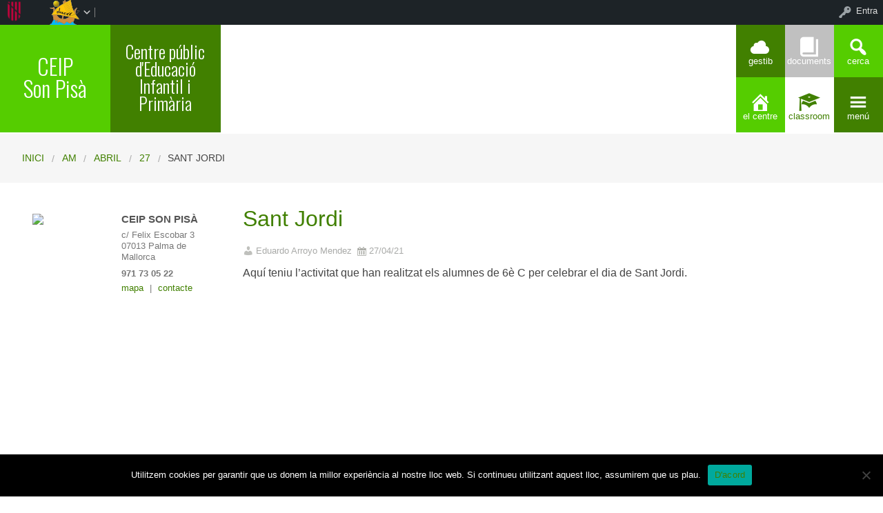

--- FILE ---
content_type: text/html; charset=UTF-8
request_url: https://ceipsonpisa.org/2021/04/27/sant-jordi-29/
body_size: 61413
content:


<!DOCTYPE html>
<!--[if lt IE 7]><html lang="ca" class="no-js lt-ie9 lt-ie8 lt-ie7"><![endif]-->
<!--[if ( IE 7 )&!( IEMobile )]><html lang="ca" class="no-js lt-ie9 lt-ie8"><![endif]-->
<!--[if ( IE 8 )&!( IEMobile )]><html lang="ca" class="no-js lt-ie9"><![endif]-->
<!--[if gt IE 8]><!--> <html lang="ca" class="no-js"><!--<![endif]-->

<head>

    <!-- Add common styles to all themes -->
    <style>

    /* ESTILS WIDGET CALENDAR */
    .widget .simcal-events-dots b{
        color: #418000 !important;
    }

    .widget .simcal-today > div > span.simcal-day-label.simcal-day-number{
        border: 2px solid #418000 !important;
    }
    /* FI ESTILS WIDGET CALENDAR */
</style>
    <style>
    .box-title{
        background-color:#55CD00    }
    .box-description{
        background-color:#418000    }
    #icon-11, #icon-23{
        background-color:#418000    }
    #icon-21, #icon-13{
        background-color:#55CD00    }
    button#icon-22 {
        color:#418000 !important;
    }
    /** 2015.11.13 @nacho: Display correct color for arrows on SideMenuWalker Menu**/
    h1, h2, h3, h4, h5, h6, a, .dropDown.dashicons {
        color: #418000  !important;
	
    }
    #menu-panel {
            border-bottom: 2px solid #418000    }

    .entry-comments,
    .entry-categories>a,
    .entry-tags >a {
        color: #418000  !important;
    }
    .entry-comments:before,
    .entry-categories:before,
    .entry-tags:before{
            color: #418000     }
    .menu-link, .sub-menu-link {
            color: #418000 !important;
    }
    .gce-today span.gce-day-number{
        border: 3px solid #418000!important;
    }
    .gce-widget-grid .gce-calendar th abbr,
    .simcal-week-day {
        color: #418000    }
    .button {
        color: #55CD00 !important;
    }
    .button:hover {
        background-color:#55CD00 !important;
        color:white !important;
    }

    #footer {
        background-color: #418000    }
   
    @media screen and (max-width: 48.063em) {
        #icon-email{
            background-color:#418000;
            opacity: 1;
        }
        #icon-maps{
           background-color:#418000;
            opacity: 0.8;
        }
        #icon-phone{
           background-color:#418000;
            opacity: 0.5;
        }
        #icon-11{
            background-color:#418000;
            opacity: 0.8;
        }
        #icon-12{
           background-color:#418000 !important;
            opacity: 0.5;
        }
        #icon-13{
           background-color:#418000;
            opacity: 1;
        }
        #icon-21{
            background-color:#418000 !important;
            opacity: 0.5;
        }
        #icon-22{
           background-color:#418000 !important;
           opacity: 1;
        }
        button#icon-22{
            color:white !important;
        }
        #icon-23{
           background-color:#418000;
            opacity: 0.8;
        }
    }

        
</style>

    <link href='https://fonts.googleapis.com/css?family=Oswald:400,300' rel='stylesheet' type='text/css'>
    <link href="https://maxcdn.bootstrapcdn.com/font-awesome/4.3.0/css/font-awesome.min.css" rel="stylesheet">

    <style>
#wpadminbar #wp-admin-bar-wccp_free_top_button .ab-icon:before {
	content: "\f160";
	color: #02CA02;
	top: 3px;
}
#wpadminbar #wp-admin-bar-wccp_free_top_button .ab-icon {
	transform: rotate(45deg);
}
</style>
<meta name='robots' content='max-image-preview:large' />
    <meta charset="UTF-8"/>
    <title>Sant Jordi | CEIP Son Pisà</title>

    <!-- google chrome frame for ie -->
    <meta http-equiv="X-UA-Compatible" content="IE=edge,chrome=1">

    <!-- mobile meta -->
    <meta name="HandheldFriendly" content="True">
    <meta name="MobileOptimized" content="320">
    <meta name="viewport" content="width=device-width, initial-scale=1.0"/>

        <link rel="shortcut icon" href="http://redols.caib.es/c07013401/wp-content/uploads/sites/103/2019/11/logo10renombrada.jpg">
    <link rel="pingback" href="https://ceipsonpisa.org/xmlrpc.php">

    <link rel='dns-prefetch' href='//static.addtoany.com' />
<link rel='dns-prefetch' href='//cdn.datatables.net' />
<link rel='dns-prefetch' href='//s.w.org' />
<link rel="alternate" type="application/rss+xml" title="CEIP Son Pisà &raquo; canal d&#039;informació" href="https://ceipsonpisa.org/feed/" />
<link rel="alternate" type="application/rss+xml" title="CEIP Son Pisà &raquo; Canal dels comentaris" href="https://ceipsonpisa.org/comments/feed/" />
<link rel="alternate" type="application/rss+xml" title="CEIP Son Pisà &raquo; Sant Jordi Canal dels comentaris" href="https://ceipsonpisa.org/2021/04/27/sant-jordi-29/feed/" />
		<script type="text/javascript">
			window._wpemojiSettings = {"baseUrl":"https:\/\/s.w.org\/images\/core\/emoji\/13.1.0\/72x72\/","ext":".png","svgUrl":"https:\/\/s.w.org\/images\/core\/emoji\/13.1.0\/svg\/","svgExt":".svg","source":{"concatemoji":"https:\/\/ceipsonpisa.org\/wp-includes\/js\/wp-emoji-release.min.js"}};
			!function(e,a,t){var n,r,o,i=a.createElement("canvas"),p=i.getContext&&i.getContext("2d");function s(e,t){var a=String.fromCharCode;p.clearRect(0,0,i.width,i.height),p.fillText(a.apply(this,e),0,0);e=i.toDataURL();return p.clearRect(0,0,i.width,i.height),p.fillText(a.apply(this,t),0,0),e===i.toDataURL()}function c(e){var t=a.createElement("script");t.src=e,t.defer=t.type="text/javascript",a.getElementsByTagName("head")[0].appendChild(t)}for(o=Array("flag","emoji"),t.supports={everything:!0,everythingExceptFlag:!0},r=0;r<o.length;r++)t.supports[o[r]]=function(e){if(!p||!p.fillText)return!1;switch(p.textBaseline="top",p.font="600 32px Arial",e){case"flag":return s([127987,65039,8205,9895,65039],[127987,65039,8203,9895,65039])?!1:!s([55356,56826,55356,56819],[55356,56826,8203,55356,56819])&&!s([55356,57332,56128,56423,56128,56418,56128,56421,56128,56430,56128,56423,56128,56447],[55356,57332,8203,56128,56423,8203,56128,56418,8203,56128,56421,8203,56128,56430,8203,56128,56423,8203,56128,56447]);case"emoji":return!s([10084,65039,8205,55357,56613],[10084,65039,8203,55357,56613])}return!1}(o[r]),t.supports.everything=t.supports.everything&&t.supports[o[r]],"flag"!==o[r]&&(t.supports.everythingExceptFlag=t.supports.everythingExceptFlag&&t.supports[o[r]]);t.supports.everythingExceptFlag=t.supports.everythingExceptFlag&&!t.supports.flag,t.DOMReady=!1,t.readyCallback=function(){t.DOMReady=!0},t.supports.everything||(n=function(){t.readyCallback()},a.addEventListener?(a.addEventListener("DOMContentLoaded",n,!1),e.addEventListener("load",n,!1)):(e.attachEvent("onload",n),a.attachEvent("onreadystatechange",function(){"complete"===a.readyState&&t.readyCallback()})),(n=t.source||{}).concatemoji?c(n.concatemoji):n.wpemoji&&n.twemoji&&(c(n.twemoji),c(n.wpemoji)))}(window,document,window._wpemojiSettings);
		</script>
		<style type="text/css">
img.wp-smiley,
img.emoji {
	display: inline !important;
	border: none !important;
	box-shadow: none !important;
	height: 1em !important;
	width: 1em !important;
	margin: 0 .07em !important;
	vertical-align: -0.1em !important;
	background: none !important;
	padding: 0 !important;
}
</style>
	<link rel='stylesheet' id='common-functions-css'  href='https://ceipsonpisa.org/wp-content/mu-plugins/common/styles/common-functions.css' type='text/css' media='all' />
<link rel='stylesheet' id='cnss_font_awesome_css-css'  href='https://ceipsonpisa.org/wp-content/plugins/easy-social-icons/css/font-awesome/css/all.min.css' type='text/css' media='all' />
<link rel='stylesheet' id='cnss_font_awesome_v4_shims-css'  href='https://ceipsonpisa.org/wp-content/plugins/easy-social-icons/css/font-awesome/css/v4-shims.min.css' type='text/css' media='all' />
<link rel='stylesheet' id='cnss_css-css'  href='https://ceipsonpisa.org/wp-content/plugins/easy-social-icons/css/cnss.css' type='text/css' media='all' />
<link rel='stylesheet' id='dashicons-css'  href='https://ceipsonpisa.org/wp-includes/css/dashicons.min.css' type='text/css' media='all' />
<link rel='stylesheet' id='admin-bar-css'  href='https://ceipsonpisa.org/wp-includes/css/admin-bar.min.css' type='text/css' media='all' />
<link rel='stylesheet' id='normalize-css'  href='https://ceipsonpisa.org/wp-content/themes/reactor/library/css/normalize.css' type='text/css' media='all' />
<link rel='stylesheet' id='foundation-css'  href='https://ceipsonpisa.org/wp-content/themes/reactor/library/css/foundation.min.css' type='text/css' media='all' />
<link rel='stylesheet' id='reactor-css'  href='https://ceipsonpisa.org/wp-content/themes/reactor/library/css/reactor.css' type='text/css' media='all' />
<link rel='stylesheet' id='wp-block-library-css'  href='https://ceipsonpisa.org/wp-includes/css/dist/block-library/style.min.css' type='text/css' media='all' />
<link rel='stylesheet' id='bp-login-form-block-css'  href='https://ceipsonpisa.org/wp-content/plugins/buddypress/bp-core/css/blocks/login-form.min.css' type='text/css' media='all' />
<link rel='stylesheet' id='bp-member-block-css'  href='https://ceipsonpisa.org/wp-content/plugins/buddypress/bp-members/css/blocks/member.min.css' type='text/css' media='all' />
<link rel='stylesheet' id='bp-members-block-css'  href='https://ceipsonpisa.org/wp-content/plugins/buddypress/bp-members/css/blocks/members.min.css' type='text/css' media='all' />
<link rel='stylesheet' id='bp-dynamic-members-block-css'  href='https://ceipsonpisa.org/wp-content/plugins/buddypress/bp-members/css/blocks/dynamic-members.min.css' type='text/css' media='all' />
<link rel='stylesheet' id='bp-latest-activities-block-css'  href='https://ceipsonpisa.org/wp-content/plugins/buddypress/bp-activity/css/blocks/latest-activities.min.css' type='text/css' media='all' />
<link rel='stylesheet' id='bp-recent-posts-block-css'  href='https://ceipsonpisa.org/wp-content/plugins/buddypress/bp-blogs/css/blocks/recent-posts.min.css' type='text/css' media='all' />
<link rel='stylesheet' id='bp-friends-block-css'  href='https://ceipsonpisa.org/wp-content/plugins/buddypress/bp-friends/css/blocks/friends.min.css' type='text/css' media='all' />
<link rel='stylesheet' id='bp-group-block-css'  href='https://ceipsonpisa.org/wp-content/plugins/buddypress/bp-groups/css/blocks/group.min.css' type='text/css' media='all' />
<link rel='stylesheet' id='bp-groups-block-css'  href='https://ceipsonpisa.org/wp-content/plugins/buddypress/bp-groups/css/blocks/groups.min.css' type='text/css' media='all' />
<link rel='stylesheet' id='bp-dynamic-groups-block-css'  href='https://ceipsonpisa.org/wp-content/plugins/buddypress/bp-groups/css/blocks/dynamic-groups.min.css' type='text/css' media='all' />
<link rel='stylesheet' id='bp-sitewide-notices-block-css'  href='https://ceipsonpisa.org/wp-content/plugins/buddypress/bp-messages/css/blocks/sitewide-notices.min.css' type='text/css' media='all' />
<link rel='stylesheet' id='gutenberg-pdfjs-css'  href='https://ceipsonpisa.org/wp-content/plugins/pdfjs-viewer-shortcode/inc/../blocks/dist/style.css' type='text/css' media='all' />
<link rel='stylesheet' id='cookie-notice-front-css'  href='https://ceipsonpisa.org/wp-content/plugins/cookie-notice/css/front.min.css' type='text/css' media='all' />
<link rel='stylesheet' id='email-subscribers-css'  href='https://ceipsonpisa.org/wp-content/plugins/email-subscribers/lite/public/css/email-subscribers-public.css' type='text/css' media='all' />
<link rel='stylesheet' id='style-grup_classe-css'  href='https://ceipsonpisa.org/wp-content/plugins/grup-classe/css/grup_classe.css' type='text/css' media='all' />
<link rel='stylesheet' id='wsl-widget-css'  href='https://ceipsonpisa.org/wp-content/plugins/wordpress-social-login/assets/css/style.css' type='text/css' media='all' />
<link rel='stylesheet' id='bp-admin-bar-css'  href='https://ceipsonpisa.org/wp-content/plugins/buddypress/bp-core/css/admin-bar.min.css' type='text/css' media='all' />
<link rel='stylesheet' id='bp-legacy-css-css'  href='https://ceipsonpisa.org/wp-content/plugins/buddypress/bp-templates/bp-legacy/css/buddypress.min.css' type='text/css' media='screen' />
<link rel='stylesheet' id='widgetopts-styles-css'  href='https://ceipsonpisa.org/wp-content/plugins/widget-options/assets/css/widget-options.css' type='text/css' media='all' />
<link rel='stylesheet' id='parent-style-css'  href='https://ceipsonpisa.org/wp-content/themes/reactor/style.css' type='text/css' media='all' />
<link rel='stylesheet' id='child-style-css'  href='https://ceipsonpisa.org/wp-content/themes/reactor-primaria-1/style.css' type='text/css' media='all' />
<link rel='stylesheet' id='simcal-qtip-css'  href='https://ceipsonpisa.org/wp-content/plugins/google-calendar-events/assets/generated/vendor/jquery.qtip.min.css' type='text/css' media='all' />
<link rel='stylesheet' id='simcal-default-calendar-grid-css'  href='https://ceipsonpisa.org/wp-content/plugins/google-calendar-events/assets/generated/default-calendar-grid.min.css' type='text/css' media='all' />
<link rel='stylesheet' id='simcal-default-calendar-list-css'  href='https://ceipsonpisa.org/wp-content/plugins/google-calendar-events/assets/generated/default-calendar-list.min.css' type='text/css' media='all' />
<link rel='stylesheet' id='addtoany-css'  href='https://ceipsonpisa.org/wp-content/plugins/add-to-any/addtoany.min.css' type='text/css' media='all' />
<link rel='stylesheet' id='authorizer-public-css-css'  href='https://ceipsonpisa.org/wp-content/plugins/authorizer/css/authorizer-public.css' type='text/css' media='all' />
<!--[if lte IE 8]>
<link rel='stylesheet' id='ie8-style-css'  href='https://ceipsonpisa.org/wp-content/themes/reactor/library/css/ie8.css' type='text/css' media='all' />
<![endif]-->
<script type='text/javascript' src='https://ceipsonpisa.org/wp-includes/js/jquery/jquery.min.js' id='jquery-core-js'></script>
<script type='text/javascript' src='https://ceipsonpisa.org/wp-includes/js/jquery/jquery-migrate.min.js' id='jquery-migrate-js'></script>
<script type='text/javascript' src='https://ceipsonpisa.org/wp-content/plugins/easy-social-icons/js/cnss.js' id='cnss_js-js'></script>
<script type='text/javascript' id='addtoany-core-js-before'>
window.a2a_config=window.a2a_config||{};a2a_config.callbacks=[];a2a_config.overlays=[];a2a_config.templates={};a2a_localize = {
	Share: "Comparteix",
	Save: "Desa",
	Subscribe: "Subscriure's",
	Email: "Correu electrònic",
	Bookmark: "Preferit",
	ShowAll: "Mostra tots",
	ShowLess: "Mostra menys",
	FindServices: "Cerca servei(s)",
	FindAnyServiceToAddTo: "Troba instantàniament qualsevol servei per a afegir a",
	PoweredBy: "Potenciat per",
	ShareViaEmail: "Comparteix per correu electrònic",
	SubscribeViaEmail: "Subscriu-me per correu electrònic",
	BookmarkInYourBrowser: "Afegiu l'adreça d'interès al vostre navegador",
	BookmarkInstructions: "Premeu Ctrl+D o \u2318+D per afegir als preferits aquesta pàgina",
	AddToYourFavorites: "Afegiu als vostres favorits",
	SendFromWebOrProgram: "Envia des de qualsevol adreça o programa de correu electrònic",
	EmailProgram: "Programa de correu electrònic",
	More: "Més&#8230;",
	ThanksForSharing: "Gràcies per compartir!",
	ThanksForFollowing: "Gràcies per seguir!"
};
</script>
<script type='text/javascript' defer src='https://static.addtoany.com/menu/page.js' id='addtoany-core-js'></script>
<script type='text/javascript' defer src='https://ceipsonpisa.org/wp-content/plugins/add-to-any/addtoany.min.js' id='addtoany-jquery-js'></script>
<script type='text/javascript' id='cookie-notice-front-js-before'>
var cnArgs = {"ajaxUrl":"https:\/\/ceipsonpisa.org\/wp-admin\/admin-ajax.php","nonce":"500ad0e976","hideEffect":"fade","position":"bottom","onScroll":false,"onScrollOffset":100,"onClick":false,"cookieName":"cookie_notice_accepted","cookieTime":2592000,"cookieTimeRejected":2592000,"globalCookie":false,"redirection":false,"cache":false,"revokeCookies":false,"revokeCookiesOpt":"automatic"};
</script>
<script type='text/javascript' src='https://ceipsonpisa.org/wp-content/plugins/cookie-notice/js/front.min.js' id='cookie-notice-front-js'></script>
<script type='text/javascript' id='bp-confirm-js-extra'>
/* <![CDATA[ */
var BP_Confirm = {"are_you_sure":"Esteu segurs?"};
/* ]]> */
</script>
<script type='text/javascript' src='https://ceipsonpisa.org/wp-content/plugins/buddypress/bp-core/js/confirm.min.js' id='bp-confirm-js'></script>
<script type='text/javascript' src='https://ceipsonpisa.org/wp-content/plugins/buddypress/bp-core/js/widget-members.min.js' id='bp-widget-members-js'></script>
<script type='text/javascript' src='https://ceipsonpisa.org/wp-content/plugins/buddypress/bp-core/js/jquery-query.min.js' id='bp-jquery-query-js'></script>
<script type='text/javascript' src='https://ceipsonpisa.org/wp-content/plugins/buddypress/bp-core/js/vendor/jquery-cookie.min.js' id='bp-jquery-cookie-js'></script>
<script type='text/javascript' src='https://ceipsonpisa.org/wp-content/plugins/buddypress/bp-core/js/vendor/jquery-scroll-to.min.js' id='bp-jquery-scroll-to-js'></script>
<script type='text/javascript' id='bp-legacy-js-js-extra'>
/* <![CDATA[ */
var BP_DTheme = {"accepted":"Acceptat","close":"Tanca","comments":"comentaris","leave_group_confirm":"Segur que voleu deixar aquest grup?","mark_as_fav":"Preferit","my_favs":"Els meus favorits","rejected":"Rebutjat","remove_fav":"Suprimeix els preferits","show_all":"Mostra-ho tot","show_all_comments":"Mostra tots els comentaris d'aquest fil","show_x_comments":"Mostra tots els comentaris (%d)","unsaved_changes":"El perfil t\u00e9 canvis sense desar. Si deixeu la p\u00e0gina, els canvis es perdran.","view":"Visualitza","store_filter_settings":""};
/* ]]> */
</script>
<script type='text/javascript' src='https://ceipsonpisa.org/wp-content/plugins/buddypress/bp-templates/bp-legacy/js/buddypress.min.js' id='bp-legacy-js-js'></script>
<script type='text/javascript' src='https://ceipsonpisa.org/wp-content/themes/reactor/library/js/vendor/custom.modernizr.js' id='modernizr-js-js'></script>
<script type='text/javascript' src='https://ceipsonpisa.org/wp-content/themes/reactor/library/js/xtec.js' id='xtec-js-js'></script>
<script type='text/javascript' id='auth_public_scripts-js-extra'>
/* <![CDATA[ */
var auth = {"wpLoginUrl":"https:\/\/ceipsonpisa.org\/wp-login.php?redirect_to=%2F2021%2F04%2F27%2Fsant-jordi-29%2F","publicWarning":"","anonymousNotice":"Notice: You are browsing this site anonymously, and only have access to a portion of its content.","logIn":"Log In"};
/* ]]> */
</script>
<script type='text/javascript' src='https://ceipsonpisa.org/wp-content/plugins/authorizer/js/authorizer-public.js' id='auth_public_scripts-js'></script>
<link rel="https://api.w.org/" href="https://ceipsonpisa.org/wp-json/" /><link rel="alternate" type="application/json" href="https://ceipsonpisa.org/wp-json/wp/v2/posts/11119" /><link rel="canonical" href="https://ceipsonpisa.org/2021/04/27/sant-jordi-29/" />
<link rel='shortlink' href='https://ceipsonpisa.org/?p=11119' />
<link rel="alternate" type="application/json+oembed" href="https://ceipsonpisa.org/wp-json/oembed/1.0/embed?url=https%3A%2F%2Fceipsonpisa.org%2F2021%2F04%2F27%2Fsant-jordi-29%2F" />
<link rel="alternate" type="text/xml+oembed" href="https://ceipsonpisa.org/wp-json/oembed/1.0/embed?url=https%3A%2F%2Fceipsonpisa.org%2F2021%2F04%2F27%2Fsant-jordi-29%2F&#038;format=xml" />
		<script type="text/javascript">
			var StrCPVisits_page_data = {
				'abort' : 'false',
				'title' : 'Sant Jordi',
			};
		</script>
		<script type="text/javascript">
           var ajaxurl = "https://ceipsonpisa.org/wp-admin/admin-ajax.php";
         </script><script id="wpcp_disable_selection" type="text/javascript">
var image_save_msg='You are not allowed to save images!';
	var no_menu_msg='Context Menu disabled!';
	var smessage = "Content is protected !!";

function disableEnterKey(e)
{
	var elemtype = e.target.tagName;
	
	elemtype = elemtype.toUpperCase();
	
	if (elemtype == "TEXT" || elemtype == "TEXTAREA" || elemtype == "INPUT" || elemtype == "PASSWORD" || elemtype == "SELECT" || elemtype == "OPTION" || elemtype == "EMBED")
	{
		elemtype = 'TEXT';
	}
	
	if (e.ctrlKey){
     var key;
     if(window.event)
          key = window.event.keyCode;     //IE
     else
          key = e.which;     //firefox (97)
    //if (key != 17) alert(key);
     if (elemtype!= 'TEXT' && (key == 97 || key == 65 || key == 67 || key == 99 || key == 88 || key == 120 || key == 26 || key == 85  || key == 86 || key == 83 || key == 43 || key == 73))
     {
		if(wccp_free_iscontenteditable(e)) return true;
		show_wpcp_message('You are not allowed to copy content or view source');
		return false;
     }else
     	return true;
     }
}


/*For contenteditable tags*/
function wccp_free_iscontenteditable(e)
{
	var e = e || window.event; // also there is no e.target property in IE. instead IE uses window.event.srcElement
  	
	var target = e.target || e.srcElement;

	var elemtype = e.target.nodeName;
	
	elemtype = elemtype.toUpperCase();
	
	var iscontenteditable = "false";
		
	if(typeof target.getAttribute!="undefined" ) iscontenteditable = target.getAttribute("contenteditable"); // Return true or false as string
	
	var iscontenteditable2 = false;
	
	if(typeof target.isContentEditable!="undefined" ) iscontenteditable2 = target.isContentEditable; // Return true or false as boolean

	if(target.parentElement.isContentEditable) iscontenteditable2 = true;
	
	if (iscontenteditable == "true" || iscontenteditable2 == true)
	{
		if(typeof target.style!="undefined" ) target.style.cursor = "text";
		
		return true;
	}
}

////////////////////////////////////
function disable_copy(e)
{	
	var e = e || window.event; // also there is no e.target property in IE. instead IE uses window.event.srcElement
	
	var elemtype = e.target.tagName;
	
	elemtype = elemtype.toUpperCase();
	
	if (elemtype == "TEXT" || elemtype == "TEXTAREA" || elemtype == "INPUT" || elemtype == "PASSWORD" || elemtype == "SELECT" || elemtype == "OPTION" || elemtype == "EMBED")
	{
		elemtype = 'TEXT';
	}
	
	if(wccp_free_iscontenteditable(e)) return true;
	
	var isSafari = /Safari/.test(navigator.userAgent) && /Apple Computer/.test(navigator.vendor);
	
	var checker_IMG = '';
	if (elemtype == "IMG" && checker_IMG == 'checked' && e.detail >= 2) {show_wpcp_message(alertMsg_IMG);return false;}
	if (elemtype != "TEXT")
	{
		if (smessage !== "" && e.detail == 2)
			show_wpcp_message(smessage);
		
		if (isSafari)
			return true;
		else
			return false;
	}	
}

//////////////////////////////////////////
function disable_copy_ie()
{
	var e = e || window.event;
	var elemtype = window.event.srcElement.nodeName;
	elemtype = elemtype.toUpperCase();
	if(wccp_free_iscontenteditable(e)) return true;
	if (elemtype == "IMG") {show_wpcp_message(alertMsg_IMG);return false;}
	if (elemtype != "TEXT" && elemtype != "TEXTAREA" && elemtype != "INPUT" && elemtype != "PASSWORD" && elemtype != "SELECT" && elemtype != "OPTION" && elemtype != "EMBED")
	{
		return false;
	}
}	
function reEnable()
{
	return true;
}
document.onkeydown = disableEnterKey;
document.onselectstart = disable_copy_ie;
if(navigator.userAgent.indexOf('MSIE')==-1)
{
	document.onmousedown = disable_copy;
	document.onclick = reEnable;
}
function disableSelection(target)
{
    //For IE This code will work
    if (typeof target.onselectstart!="undefined")
    target.onselectstart = disable_copy_ie;
    
    //For Firefox This code will work
    else if (typeof target.style.MozUserSelect!="undefined")
    {target.style.MozUserSelect="none";}
    
    //All other  (ie: Opera) This code will work
    else
    target.onmousedown=function(){return false}
    target.style.cursor = "default";
}
//Calling the JS function directly just after body load
window.onload = function(){disableSelection(document.body);};

//////////////////special for safari Start////////////////
var onlongtouch;
var timer;
var touchduration = 1000; //length of time we want the user to touch before we do something

var elemtype = "";
function touchstart(e) {
	var e = e || window.event;
  // also there is no e.target property in IE.
  // instead IE uses window.event.srcElement
  	var target = e.target || e.srcElement;
	
	elemtype = window.event.srcElement.nodeName;
	
	elemtype = elemtype.toUpperCase();
	
	if(!wccp_pro_is_passive()) e.preventDefault();
	if (!timer) {
		timer = setTimeout(onlongtouch, touchduration);
	}
}

function touchend() {
    //stops short touches from firing the event
    if (timer) {
        clearTimeout(timer);
        timer = null;
    }
	onlongtouch();
}

onlongtouch = function(e) { //this will clear the current selection if anything selected
	
	if (elemtype != "TEXT" && elemtype != "TEXTAREA" && elemtype != "INPUT" && elemtype != "PASSWORD" && elemtype != "SELECT" && elemtype != "EMBED" && elemtype != "OPTION")	
	{
		if (window.getSelection) {
			if (window.getSelection().empty) {  // Chrome
			window.getSelection().empty();
			} else if (window.getSelection().removeAllRanges) {  // Firefox
			window.getSelection().removeAllRanges();
			}
		} else if (document.selection) {  // IE?
			document.selection.empty();
		}
		return false;
	}
};

document.addEventListener("DOMContentLoaded", function(event) { 
    window.addEventListener("touchstart", touchstart, false);
    window.addEventListener("touchend", touchend, false);
});

function wccp_pro_is_passive() {

  var cold = false,
  hike = function() {};

  try {
	  const object1 = {};
  var aid = Object.defineProperty(object1, 'passive', {
  get() {cold = true}
  });
  window.addEventListener('test', hike, aid);
  window.removeEventListener('test', hike, aid);
  } catch (e) {}

  return cold;
}
/*special for safari End*/
</script>
<script id="wpcp_disable_Right_Click" type="text/javascript">
document.ondragstart = function() { return false;}
	function nocontext(e) {
	   return false;
	}
	document.oncontextmenu = nocontext;
</script>
<style>
.unselectable
{
-moz-user-select:none;
-webkit-user-select:none;
cursor: default;
}
html
{
-webkit-touch-callout: none;
-webkit-user-select: none;
-khtml-user-select: none;
-moz-user-select: none;
-ms-user-select: none;
user-select: none;
-webkit-tap-highlight-color: rgba(0,0,0,0);
}
</style>
<script id="wpcp_css_disable_selection" type="text/javascript">
var e = document.getElementsByTagName('body')[0];
if(e)
{
	e.setAttribute('unselectable',"on");
}
</script>

	<script type="text/javascript">var ajaxurl = 'https://ceipsonpisa.org/wp-admin/admin-ajax.php';</script>

<style type="text/css">
		ul.cnss-social-icon li.cn-fa-icon a:hover{opacity: 0.7!important;color:#ffffff!important;}
		</style><style type="text/css" media="print">#wpadminbar { display:none; }</style>
	<style type="text/css" media="screen">
	html { margin-top: 32px !important; }
	* html body { margin-top: 32px !important; }
	@media screen and ( max-width: 782px ) {
		html { margin-top: 46px !important; }
		* html body { margin-top: 46px !important; }
	}
</style>
	
</head>

<body class="bp-legacy post-template-default single single-post postid-11119 single-format-standard admin-bar no-customize-support cookies-not-set unselectable elementor-default elementor-kit-11349 no-js">
        <div id="page" class="hfeed site">
            
        <header id="header" class="site-header" role="banner">
            <div class="row">
                <div class="large-12 small-12 columns">
                    
                    
    <!-- Caixa amb el nom del centre -->
    <div class="hide-for-small large-3 columns">
        <div class="row">
            <div class="box-title large-6 columns">
                <div class="box-content">
                    <div>
                        <a style="font-size:2.5vw"
                           href="https://ceipsonpisa.org">
                            CEIP <br />
Son Pisà                        </a>
                    </div>
                </div>
            </div>
            <!-- Caixa amb la descripció del centre -->
            <div class="box-description large-6 columns">
                <div class="box-content">
                    <div>
                                                    <span style="font-size:2vw">
                        Centre públic d&#039;Educació Infantil i Primària                        </span>
                                            </div>
                </div>
            </div>
        </div>
    </div>

    <div class="box-image hide-for-small large-7 columns">
        <!-- Imatge/Carrusel -->
                        <div class='box-content'>
                    <div class='CoverImage FlexEmbed FlexEmbed--3by1'
                         style="background-image:url(http://ceipsonpisa.org/wp-content/uploads/sites/103/2020/08/logo-ceip-son-pisa.png)">
                    </div>
                </div>
                    </div>

    <!-- Logo i nom per mobils -->
    <div class="small-12 columns box-titlemobile show-for-small">
        <div class="box-titlemobile-inner row">
            <div class="box-titlemobile-logo">
                <img src="http://redols.caib.es/c07013401/wp-content/uploads/sites/103/2019/11/logo10renombrada.jpg">
            </div>
            <div class="box-titlemobile-schoolName">
                <a href="https://ceipsonpisa.org">
                    <span>CEIP Son Pisà</span>
                </a><br>
                                <span id="schoolCity">Palma de Mallorca</span>
            </div>
        </div>
    </div>

    <!-- Graella d'icones -->
    <div id="box-grid" class="box-grid large-2 small-12 columns">
        <div class="box-content-grid row icon-box">
            <div class="topicons large-4 small-4 columns show-for-small">
                                    <button id="icon-email" onclick="window.location.href='mailto:ceipsonpisa@educaib.eu'" class="dashicons dashicons-email">
                                    <span class="text_icon">Correu</span>
                </button>
            </div>

            <div class="topicons large-4 small-4 columns show-for-small">
                                        <button id="icon-maps" title="Mapa" onclick="window.open('https://goo.gl/maps/Rmj2LjHBGwVihsebA','_blank')" class="dashicons dashicons-location-alt">
                                        <span class="text_icon">Mapa</span>
                </button>
            </div>

            <div class="topicons large-4 small-4 columns show-for-small">
                <button id="icon-phone" title="Trucar" onclick="window.location.href='tel:971 73 05 22'" class="dashicons dashicons-phone">
                    <span class="text_icon">971 73 05 22</span>
                </button>
            </div>

            <div class="topicons small-4 large-4 columns"><button id="icon-11" title="Gestib" onclick="window.open('https://www3.caib.es/xestib/', '_blank')" class="dashicons dashicons-cloud" _blank><span style="font-size: 1vw;" class="text_icon">Gestib</span></button></div><div class="topicons small-4 large-4 columns"><button id="icon-12" title="Documents" onclick="window.open('https://ceipsonpisa.org/el-centre/documents-institucionals/', '_self')" class="dashicons dashicons-book" _self><span style="font-size: 1vw;" class="text_icon">Documents</span></button></div>
            <div class="topicons small-4 large-4 columns">
                <button id="icon-13" class="dashicons dashicons-search" title="CERCA" onclick="cerca_toggle();">
                    <span class="text_icon">cerca</span>
                </button>
            </div>

            <div id="search-panel" class="small-12 large-12 columns">
                <form role="search" method="get" class="search-form" action="https://ceipsonpisa.org">
                    <input type="search" class="search-field" placeholder="Cerca i pulsa enter…" value="" name="s" title="Cerca:">
                    <input type="submit" style="position: absolute; left: -9999px; width: 1px; height: 1px;">
                </form>
            </div>

            <div class="topicons small-4 large-4 columns"><button id="icon-21" title="El centre" onclick="window.open('https://ceipsonpisa.org/el-centre/dades-del-centre/', '_self')" class="dashicons dashicons-admin-home" _self><span style="font-size: 1vw;" class="text_icon">El centre</span></button></div><div class="topicons small-4 large-4 columns"><button id="icon-22" title="Classroom" onclick="window.open('https://classroom.google.com', '_blank')" class="dashicons dashicons-welcome-learn-more" _blank><span style="font-size: 1vw;" class="text_icon">Classroom</span></button></div>
            <div class="topicons small-4 large-4 columns">
                <button id="icon-23" class="dashicons dashicons-menu"
                   title="MENU"
                   onclick="menu_toggle();">
                   <span class="text_icon">menú</span>
                </button>
            </div>
        </div>
    </div>

                    
                </div><!-- .columns -->
            </div><!-- .row -->
        </header><!-- #header -->
        
                
        <div id="main" class="wrapper">

	<div id="primary" class="site-content">
    
    	<div id='menu-panel' class='large-12'><ul id="menu-menu-principal" class="menu-principal"><li id="nav-menu-item-551" class="main-menu-item  menu-item-even menu-item-depth-0 menu-item menu-item-type-custom menu-item-object-custom"><a href="http://redols.caib.es/c07013401" class="menu-link main-menu-link">Inici</a></li>
<li id="nav-menu-item-552" class="main-menu-item  menu-item-even menu-item-depth-0 menu-item menu-item-type-post_type menu-item-object-page"><a href="https://ceipsonpisa.org/el-centre/" class="menu-link main-menu-link">El centre</a></li>
<li id="nav-menu-item-12762" class="main-menu-item  menu-item-even menu-item-depth-0 menu-item menu-item-type-post_type menu-item-object-page"><a href="https://ceipsonpisa.org/secretaria-2/" class="menu-link main-menu-link">Secretaria</a></li>
<li id="nav-menu-item-557" class="main-menu-item  menu-item-even menu-item-depth-0 menu-item menu-item-type-post_type menu-item-object-page menu-item-has-children"><a href="https://ceipsonpisa.org/families/" class="menu-link main-menu-link">Famílies</a>
<ul class="sub-menu menu-odd  menu-depth-1">
	<li id="nav-menu-item-15181" class="sub-menu-item  menu-item-odd menu-item-depth-1 menu-item menu-item-type-post_type menu-item-object-post"><a href="https://ceipsonpisa.org/2025/10/27/calendari-escolar-2025-26-2/" class="menu-link sub-menu-link">Calendari escolar 2025-26</a></li>
	<li id="nav-menu-item-15170" class="sub-menu-item  menu-item-odd menu-item-depth-1 menu-item menu-item-type-post_type menu-item-object-page"><a href="https://ceipsonpisa.org/escoleta/" class="menu-link sub-menu-link">Escoleta</a></li>
	<li id="nav-menu-item-13935" class="sub-menu-item  menu-item-odd menu-item-depth-1 menu-item menu-item-type-custom menu-item-object-custom"><a href="https://ceipsonpisa.org/2025/06/24/llibres-i-materials-2025-26/" class="menu-link sub-menu-link">Llibres i material 2025-26</a></li>
	<li id="nav-menu-item-13937" class="sub-menu-item  menu-item-odd menu-item-depth-1 menu-item menu-item-type-custom menu-item-object-custom"><a href="https://ceipsonpisa.org/2023/06/12/programa-de-reutilitzacio-llibres-2023-24/" class="menu-link sub-menu-link">Reutilització llibres 2024-25</a></li>
	<li id="nav-menu-item-13961" class="sub-menu-item  menu-item-odd menu-item-depth-1 menu-item menu-item-type-post_type menu-item-object-page"><a href="https://ceipsonpisa.org/families/ser-veis/" class="menu-link sub-menu-link">Serveis</a></li>
	<li id="nav-menu-item-11287" class="sub-menu-item  menu-item-odd menu-item-depth-1 menu-item menu-item-type-taxonomy menu-item-object-category"><a href="https://ceipsonpisa.org/category/gestib-families/" class="menu-link sub-menu-link">Gestib families</a></li>
	<li id="nav-menu-item-10457" class="sub-menu-item  menu-item-odd menu-item-depth-1 menu-item menu-item-type-post_type menu-item-object-post"><a href="https://ceipsonpisa.org/2020/09/15/oferta-educativa/" class="menu-link sub-menu-link">Oferta educativa</a></li>
</ul>
</li>
<li id="nav-menu-item-13624" class="main-menu-item  menu-item-even menu-item-depth-0 menu-item menu-item-type-post_type menu-item-object-page"><a href="https://ceipsonpisa.org/espai-alumnat/" class="menu-link main-menu-link">Espai alumnat</a></li>
<li id="nav-menu-item-839" class="main-menu-item  menu-item-even menu-item-depth-0 menu-item menu-item-type-post_type menu-item-object-page"><a href="https://ceipsonpisa.org/projectes/" class="menu-link main-menu-link">Projectes</a></li>
<li id="nav-menu-item-12822" class="main-menu-item  menu-item-even menu-item-depth-0 menu-item menu-item-type-post_type menu-item-object-page"><a href="https://ceipsonpisa.org/espai-docent/" class="menu-link main-menu-link">Espai Docent</a></li>
</ul></div>
		<ul class="breadcrumb-trail breadcrumbs"><li class="trail-begin"><a href="https://ceipsonpisa.org" title="CEIP Son Pisà" rel="home">Inici</a></li>
			 <a href="https://ceipsonpisa.org/2021/" title="2021">AM</a>
			 <a href="https://ceipsonpisa.org/2021/04/" title="abril 2021">abril</a>
			 <a href="https://ceipsonpisa.org/2021/04/27/" title="abril 27, 2021">27</a>
			 <li class="trail-end">Sant Jordi</li>
		</ul>    
        <div id="content" role="main">
        	<div class="row">

                <div class="large-9 small-12 push-3 columns">
                
                                
					                    
                                            
					
	<article id="post-11119" class="post-11119 post type-post status-publish format-standard hentry category-6e-c category-primera-pagina tag-sant-jordi single">
        <div class="entry-body">

            <header class="entry-header">
            	                    <h1 class="entry-title">Sant Jordi</h1>
<span class='entry-author'><a href='https://ceipsonpisa.org/author/x09338284/'>Eduardo Arroyo Mendez</a></span><span class="entry-date">27/04/21&nbsp;&nbsp;</span>            </header><!-- .entry-header -->

                        <div class="entry-content">
                
<p>Aquí teniu l’activitat que han realitzat els alumnes de 6è C per celebrar el dia de Sant Jordi.</p>
<p>&nbsp;</p>
<p>&nbsp;</p>
<p><iframe loading="lazy" title="YouTube video player" src="https://www.youtube.com/embed/SFwpJAsRsXQ" width="560" height="315" frameborder="0" allowfullscreen="allowfullscreen"></iframe></p>
<div class="addtoany_share_save_container addtoany_content addtoany_content_bottom"><div class="a2a_kit a2a_kit_size_32 addtoany_list" data-a2a-url="https://ceipsonpisa.org/2021/04/27/sant-jordi-29/" data-a2a-title="Sant Jordi"><a class="a2a_button_facebook" href="https://www.addtoany.com/add_to/facebook?linkurl=https%3A%2F%2Fceipsonpisa.org%2F2021%2F04%2F27%2Fsant-jordi-29%2F&amp;linkname=Sant%20Jordi" title="Facebook" rel="nofollow noopener" target="_blank"></a><a class="a2a_button_mastodon" href="https://www.addtoany.com/add_to/mastodon?linkurl=https%3A%2F%2Fceipsonpisa.org%2F2021%2F04%2F27%2Fsant-jordi-29%2F&amp;linkname=Sant%20Jordi" title="Mastodon" rel="nofollow noopener" target="_blank"></a><a class="a2a_button_email" href="https://www.addtoany.com/add_to/email?linkurl=https%3A%2F%2Fceipsonpisa.org%2F2021%2F04%2F27%2Fsant-jordi-29%2F&amp;linkname=Sant%20Jordi" title="Email" rel="nofollow noopener" target="_blank"></a><a class="a2a_dd addtoany_share_save addtoany_share" href="https://www.addtoany.com/share"></a></div></div>                            </div><!-- .entry-content -->
            
            <footer class="entry-footer">
            	<span class="entry-categories"><a href="https://ceipsonpisa.org/category/6e-c/" title="View all posts in 6è C">6è C</a>, <a href="https://ceipsonpisa.org/category/primera-pagina/" title="View all posts in Portada">Portada</a></span> <span class="entry-tags"><a href="https://ceipsonpisa.org/tag/sant-jordi/" rel="tag">Sant Jordi</a></span> <a href="https://ceipsonpisa.org/2021/04/27/sant-jordi-29/#respond"><span class="entry-comments">0</span></a>            </footer><!-- .entry-footer -->
        </div><!-- .entry-body -->
	</article><!-- #post -->                    
                    

<div id="comments" class="comments-area">

	    
        <div id="respond-form">
		<div id="cancel-comment-reply">
			<p class="small">
				<a rel="nofollow" id="cancel-comment-reply-link" href="/2021/04/27/sant-jordi-29/#respond" style="display:none;">Feu clic aquí per cancel·lar la resposta.</a>			</p>
		</div>
      
			<div id="respond" class="comment-respond">
		<h3 id="reply-title" class="comment-reply-title">Deixa un comentari <small><a rel="nofollow" id="cancel-comment-reply-link" href="/2021/04/27/sant-jordi-29/#respond" style="display:none;">Cancel·la les respostes</a></small></h3><form action="https://ceipsonpisa.org/wp-comments-post.php" method="post" id="commentform" class="comment-form">
<!--
	wsl_render_auth_widget
	WordPress Social Login 3.0.3.
	http://wordpress.org/plugins/wordpress-social-login/
-->

<div class="wp-social-login-widget">

	<div class="wp-social-login-connect-with"></div>

	<div class="wp-social-login-provider-list">
		<p style="background-color: #FFFFE0;border:1px solid #E6DB55;padding:5px;">
			<strong>WordPress Social Login is not configured yet</strong>.<br />Please navigate to <strong>Settings &gt; WP Social Login</strong> to configure this plugin.<br />For more information, refer to the <a rel="nofollow" href="http://miled.github.io/wordpress-social-login">online user guide</a>..
		</p>
		<style>#wp-social-login-connect-with{display:none;}</style>

	</div>

	<div class="wp-social-login-widget-clearing"></div>

</div>

<!-- wsl_render_auth_widget -->

<p class="comment-notes"><span id="email-notes">L'adreça electrònica no es publicarà.</span> Els camps necessaris estan marcats amb <span class="required">*</span></p><div class="row"><p class="comment-form-comment twelve columns"><textarea name="comment" id="comment" placeholder="El vostre comentari aquí..." rows="8" tabindex="4"></textarea></p><div class="alert info"><p id="allowed_tags" class="form-allowed-tags small twelve columns"><strong>XHTML: </strong>Trieu una d'aquestes etiquetes <code>&lt;a href=&quot;&quot; title=&quot;&quot;&gt; &lt;abbr title=&quot;&quot;&gt; &lt;acronym title=&quot;&quot;&gt; &lt;b&gt; &lt;blockquote cite=&quot;&quot;&gt; &lt;cite&gt; &lt;code&gt; &lt;del datetime=&quot;&quot;&gt; &lt;em&gt; &lt;i&gt; &lt;q cite=&quot;&quot;&gt; &lt;s&gt; &lt;strike&gt; &lt;strong&gt; </code></p></div></div><div class="row"><p class="comment-form-author six columns"><label for="author">Nom ( obligatori )</label> <input id="author" name="author" type="text" value="" placeholder="El vostre nom*" tabindex="1" aria-required='true' /></p>
<p class="comment-form-email six columns"><label for="email">Correu electrònic ( obligatori )</label> <input id="email" name="email" type="text" value="" placeholder="El vostre correu electrònic*" tabindex="2" aria-required='true' /></p>
<p class="comment-form-url six columns end"><label for="url">La vostra pàgina web </label><input id="url" name="url" type="text" value="" placeholder="URL " tabindex="3" /></p></div>
<p class="form-submit"><input name="submit" type="submit" id="submit" class="button" value="Envia" /> <input type='hidden' name='comment_post_ID' value='11119' id='comment_post_ID' />
<input type='hidden' name='comment_parent' id='comment_parent' value='0' />
</p></form>	</div><!-- #respond -->
	            
    </div>
    </div><!-- end #comments -->
        
                                        
                                
                </div><!-- .columns -->

                	    
        
        
        <div id="sidebar" class="sidebar large-3 small-12 pull-9 columns" role="complementary">
            <div id="logo_centre_widget-3" class="widget widget_logo_centre_widget">        <div class="targeta_id_centre row">
                            <div class="large-6 small-12 columns logo_inline hide-for-small"> 
                    <img id="logo_entity" src="http://redols.caib.es/c07013401/wp-content/uploads/sites/103/2019/11/logo10renombrada.jpg">					
                </div> 
            
                    <div class="large-6 small-12 columns addr-centre ">
                <div class="vcard">
                    <span id="tar-nomCentre">CEIP SON PISÀ</span>
                    <div class="adr">
                        <span class="street-address">c/ Felix Escobar 3</span><br>
                        <span class="postal-code">07013</span> 
                        <span class="locality">Palma de Mallorca</span>  
                        <span class="region" title="Catalunya">Catalunya</span>
                        <span class="country-name">Espanya</span>
                        <div class="tel">
                            <span>971 73 05 22</span>
                        </div>
                                                            <a id="tar-mapa" target="_blank" href="https://goo.gl/maps/Rmj2LjHBGwVihsebA">mapa</a>
                                                                                    <span class="pipe" >|</span>
                                                            <a id="tar-contacte" href="mailto:ceipsonpisa@educaib.eu">contacte</a>
                                            </div>		 
                </div>	
            </div>		 
        </div>
        </div>                </div><!-- #sidebar -->
        
        
    
            </div><!-- .row -->
        </div><!-- #content -->
        
                
	</div><!-- #primary -->

                
        <footer id="footer" class="site-footer" role="contentinfo">
        
        		<div class="row">
		<div class="large-12 small-12 columns">
			<div class="inner-footer">
				
		            <div class="row">
                <div class="large-12 small-12 columns">
                    <div id="sidebar-footer" class="sidebar" role="complementary">
                      <div id="socialmedia_widget-5" class="widget top-bar-widget large-6 columns widget_socialmedia_widget"><h4 class="widget-title">Segueix-nos!</h4><a class="fa fa-instagram fa-3x" href="https://www.instagram.com/ceipsonpisa/" title="Instagram" target="_blank"></a><a class="fa fa-comments fa-3x" href="http://redols.caib.es/c07013401/activitat" title="Xarxa Nodes" target="_blank"></a></div><div id="logo_centre_widget-7" class="widget top-bar-widget large-6 columns widget_logo_centre_widget">        <div class="targeta_id_centre row">
                            <div class="large-6 small-12 columns logo_inline hide-for-small"> 
                    <img id="logo_entity" src="http://redols.caib.es/c07013401/wp-content/uploads/sites/103/2019/11/logo10renombrada.jpg">					
                </div> 
            
                    <div class="large-6 small-12 columns addr-centre ">
                <div class="vcard">
                    <span id="tar-nomCentre">CEIP SON PISÀ</span>
                    <div class="adr">
                        <span class="street-address">c/ Felix Escobar 3</span><br>
                        <span class="postal-code">07013</span> 
                        <span class="locality">Palma de Mallorca</span>  
                        <span class="region" title="Catalunya">Catalunya</span>
                        <span class="country-name">Espanya</span>
                        <div class="tel">
                            <span>971 73 05 22</span>
                        </div>
                                                            <a id="tar-mapa" target="_blank" href="https://goo.gl/maps/Rmj2LjHBGwVihsebA">mapa</a>
                                                                                    <span class="pipe" >|</span>
                                                            <a id="tar-contacte" href="mailto:ceipsonpisa@educaib.eu">contacte</a>
                                            </div>		 
                </div>	
            </div>		 
        </div>
        </div>                            </div><!-- #sidebar-footer -->
                </div><!--.columns -->   
            </div><!-- .row -->
		       
				</div><!-- .inner-footer -->
			</div><!-- .columns -->
	</div><!-- .row -->
    

    <div class="site-info">
        <div class="row">
            <div class="large-12 small-12 columns">
                <div style="text-align:center" id="colophon">
                    <p> <a target="_blank" href="https://www.caib.es/webgoib/av%C3%ADs-legal/">Avís legal</a> |
                    <a target="_blank" href="https://ibtic.caib.es/avaries/web-centre-redols/guia-rapida-redols/">Sobre el web</a> |
                    <span class="copyright">&copy;2026  Govern de les  Illes Balears | </span>
                    <span class="site-source">Fet amb <a href=http://wordpress.org/>WordPress</a></span></p>
                </div><!-- #colophon -->
            </div><!-- .columns -->
        </div><!-- .row -->
    </div><!-- #site-info -->

        
        
        </footer><!-- #footer -->
        <div id='info-footer-mediaprint'>CEIP SON PISÀ | https://ceipsonpisa.org</div>        
    </div><!-- #main -->
</div><!-- #page -->

			<script>
				// Used by Gallery Custom Links to handle tenacious Lightboxes
				jQuery(document).ready(function () {

					function mgclInit() {
						if (jQuery.fn.off) {
							jQuery('.no-lightbox, .no-lightbox img').off('click'); // jQuery 1.7+
						}
						else {
							jQuery('.no-lightbox, .no-lightbox img').unbind('click'); // < jQuery 1.7
						}
						jQuery('a.no-lightbox').click(mgclOnClick);

						if (jQuery.fn.off) {
							jQuery('a.set-target').off('click'); // jQuery 1.7+
						}
						else {
							jQuery('a.set-target').unbind('click'); // < jQuery 1.7
						}
						jQuery('a.set-target').click(mgclOnClick);
					}

					function mgclOnClick() {
						if (!this.target || this.target == '' || this.target == '_self')
							window.location = this.href;
						else
							window.open(this.href,this.target);
						return false;
					}

					// From WP Gallery Custom Links
					// Reduce the number of  conflicting lightboxes
					function mgclAddLoadEvent(func) {
						var oldOnload = window.onload;
						if (typeof window.onload != 'function') {
							window.onload = func;
						} else {
							window.onload = function() {
								oldOnload();
								func();
							}
						}
					}

					mgclAddLoadEvent(mgclInit);
					mgclInit();

				});
			</script>
			<div id="wpcp-error-message" class="msgmsg-box-wpcp hideme"><span>error: </span>Content is protected !!</div>
	<script>
	var timeout_result;
	function show_wpcp_message(smessage)
	{
		if (smessage !== "")
			{
			var smessage_text = '<span>Alert: </span>'+smessage;
			document.getElementById("wpcp-error-message").innerHTML = smessage_text;
			document.getElementById("wpcp-error-message").className = "msgmsg-box-wpcp warning-wpcp showme";
			clearTimeout(timeout_result);
			timeout_result = setTimeout(hide_message, 3000);
			}
	}
	function hide_message()
	{
		document.getElementById("wpcp-error-message").className = "msgmsg-box-wpcp warning-wpcp hideme";
	}
	</script>
		<style>
	@media print {
	body * {display: none !important;}
		body:after {
		content: "You are not allowed to print preview this page, Thank you"; }
	}
	</style>
		<style type="text/css">
	#wpcp-error-message {
	    direction: ltr;
	    text-align: center;
	    transition: opacity 900ms ease 0s;
	    z-index: 99999999;
	}
	.hideme {
    	opacity:0;
    	visibility: hidden;
	}
	.showme {
    	opacity:1;
    	visibility: visible;
	}
	.msgmsg-box-wpcp {
		border:1px solid #f5aca6;
		border-radius: 10px;
		color: #555;
		font-family: Tahoma;
		font-size: 11px;
		margin: 10px;
		padding: 10px 36px;
		position: fixed;
		width: 255px;
		top: 50%;
  		left: 50%;
  		margin-top: -10px;
  		margin-left: -130px;
  		-webkit-box-shadow: 0px 0px 34px 2px rgba(242,191,191,1);
		-moz-box-shadow: 0px 0px 34px 2px rgba(242,191,191,1);
		box-shadow: 0px 0px 34px 2px rgba(242,191,191,1);
	}
	.msgmsg-box-wpcp span {
		font-weight:bold;
		text-transform:uppercase;
	}
		.warning-wpcp {
		background:#ffecec url('https://ceipsonpisa.org/wp-content/plugins/wp-content-copy-protector/images/warning.png') no-repeat 10px 50%;
	}
    </style>
<script type='text/javascript' src='https://ceipsonpisa.org/wp-includes/js/jquery/ui/core.min.js' id='jquery-ui-core-js'></script>
<script type='text/javascript' src='https://ceipsonpisa.org/wp-includes/js/jquery/ui/mouse.min.js' id='jquery-ui-mouse-js'></script>
<script type='text/javascript' src='https://ceipsonpisa.org/wp-includes/js/jquery/ui/sortable.min.js' id='jquery-ui-sortable-js'></script>
<script type='text/javascript' src='https://ceipsonpisa.org/wp-includes/js/hoverintent-js.min.js' id='hoverintent-js-js'></script>
<script type='text/javascript' src='https://ceipsonpisa.org/wp-includes/js/admin-bar.min.js' id='admin-bar-js'></script>
<script type='text/javascript' id='email-subscribers-js-extra'>
/* <![CDATA[ */
var es_data = {"messages":{"es_empty_email_notice":"Please enter email address","es_rate_limit_notice":"You need to wait for some time before subscribing again","es_single_optin_success_message":"Successfully Subscribed.","es_email_exists_notice":"Email Address already exists!","es_unexpected_error_notice":"Oops.. Unexpected error occurred.","es_invalid_email_notice":"Invalid email address","es_try_later_notice":"Please try after some time"},"es_ajax_url":"https:\/\/ceipsonpisa.org\/wp-admin\/admin-ajax.php"};
/* ]]> */
</script>
<script type='text/javascript' src='https://ceipsonpisa.org/wp-content/plugins/email-subscribers/lite/public/js/email-subscribers-public.js' id='email-subscribers-js'></script>
<script type='text/javascript' id='StrCPVisits_js_frontend-js-extra'>
/* <![CDATA[ */
var STR_CPVISITS = {"security":"930ab7999e","ajax_url":"https:\/\/ceipsonpisa.org\/wp-admin\/admin-ajax.php","text_page_name":"PAGE NAME","text_cannot_access_page_name":"Cannot access page name - try to flush server cache...","text_message":"MESSAGE","text_total_page_visits":"TOTAL PAGE VISITS","text_total_website_visits":"TOTAL WEBSITE VISITS"};
/* ]]> */
</script>
<script type='text/javascript' src='https://ceipsonpisa.org/wp-content/plugins/page-visits-counter-lite/assets/frontend/page-visits-counter-lite-ajax.js' id='StrCPVisits_js_frontend-js'></script>
<script type='text/javascript' src='//cdn.datatables.net/1.10.16/js/jquery.dataTables.min.js' id='datatable-js-js'></script>
<script type='text/javascript' src='https://ceipsonpisa.org/wp-includes/js/comment-reply.min.js' id='comment-reply-js'></script>
<script type='text/javascript' src='https://ceipsonpisa.org/wp-content/themes/reactor/library/js/foundation.min.js' id='foundation-js-js'></script>
<script type='text/javascript' src='https://ceipsonpisa.org/wp-content/themes/reactor/library/js/mixitup.min.js' id='mixitup-js-js'></script>
<script type='text/javascript' src='https://ceipsonpisa.org/wp-content/themes/reactor/library/js/reactor.js' id='reactor-js-js'></script>
<script type='text/javascript' src='https://ceipsonpisa.org/wp-content/plugins/google-calendar-events/assets/generated/vendor/jquery.qtip.min.js' id='simcal-qtip-js'></script>
<script type='text/javascript' id='simcal-default-calendar-js-extra'>
/* <![CDATA[ */
var simcal_default_calendar = {"ajax_url":"\/wp-admin\/admin-ajax.php","nonce":"d5bcc8dfe2","locale":"ca","text_dir":"ltr","months":{"full":["gener","febrer","mar\u00e7","abril","maig","juny","juliol","agost","setembre","octubre","novembre","desembre"],"short":["gen.","febr.","mar\u00e7","abr.","maig","juny","jul.","ag.","set.","oct.","nov.","des."]},"days":{"full":["Diumenge","Dilluns","Dimarts","Dimecres","Dijous","Divendres","Dissabte"],"short":["Dg","Dl","Dt","Dc","Dj","Dv","Ds"]},"meridiem":{"AM":"AM","am":"am","PM":"PM","pm":"pm"}};
/* ]]> */
</script>
<script type='text/javascript' src='https://ceipsonpisa.org/wp-content/plugins/google-calendar-events/assets/generated/default-calendar.min.js' id='simcal-default-calendar-js'></script>
<script type='text/javascript' src='https://ceipsonpisa.org/wp-content/plugins/google-calendar-events/assets/generated/vendor/imagesloaded.pkgd.min.js' id='simplecalendar-imagesloaded-js'></script>
<script type='text/javascript' src='https://ceipsonpisa.org/wp-includes/js/wp-embed.min.js' id='wp-embed-js'></script>
		<div id="wpadminbar" class="nojq nojs">
							<a class="screen-reader-shortcut" href="#wp-toolbar" tabindex="1">Aneu a la barra d'eines</a>
						<div class="quicklinks" id="wp-toolbar" role="navigation" aria-label="Barra d&#039;eines">
				<ul id='wp-admin-bar-root-default' class="ab-top-menu"><li id='wp-admin-bar-gencat'><a class='ab-item' href='http://www.caib.es/govern/organigrama/area.do?coduo=7'><img title="Conselleria d'Educació i Formació Professional" src="https://ceipsonpisa.org/wp-content/themes/reactor/custom-tac/imatges/LGovern.png"></a></li><li id='wp-admin-bar-recursosXTEC' class="menupop"><div class="ab-item ab-empty-item" aria-haspopup="true"><img src="https://ceipsonpisa.org/wp-content/themes/reactor/custom-tac/imatges/Ieduca.png"></div><div class="ab-sub-wrapper"><ul id='wp-admin-bar-recursosXTEC-default' class="ab-submenu"><li id='wp-admin-bar-sinapsi'><a class='ab-item' href='http://coordinaciotic.ieduca.caib.es/'>CoordinacioTIC</a></li><li id='wp-admin-bar-gestib'><a class='ab-item' href='https://www3.caib.es/xestib/'>GestIB</a></li><li id='wp-admin-bar-portal'><a class='ab-item' href='https://www.caib.es/pfunciona/'>Portal del Personal</a></li><li id='wp-admin-bar-merli'><a class='ab-item' href='http://www.caib.es/sites/fp/ca/portada-77258/?campa=yes'>Formacio Professional</a></li><li id='wp-admin-bar-jclic'><a class='ab-item' href='https://www.caib.es/sites/convivexit/ca/convivencia/'>Convivexit</a></li><li id='wp-admin-bar-linkat'><a class='ab-item' href='http://www.consellescolarib.es'>Consell Escolar</a></li><li id='wp-admin-bar-odissea'><a class='ab-item' href='http://www.caib.es/sites/inspeccioeducativa/ca/pagina_dinici-41838/?campa=yes'>Inspeccio Educativa</a></li><li id='wp-admin-bar-agora'><a class='ab-item' href='https://iaqse.caib.es/'>IAQSE</a></li><li id='wp-admin-bar-edu365'><a class='ab-item' href='http://www.caib.es/sites/iqpib/ca/inici/?campa=yes'>IQPIB</a></li><li id='wp-admin-bar-edu3'><a class='ab-item' href='http://www.caib.es/sites/rumi/ca/presentacio_i_objectius-29905/?campa=yes'>RUMI</a></li><li id='wp-admin-bar-alexandria'><a class='ab-item' href='http://http//irie.uib.cat/'>IRIE</a></li><li id='wp-admin-bar-arc'><a class='ab-item' href='http://www.uib.cat'>UIB</a></li></ul></div></li><li id='wp-admin-bar-bp-login'><a class='ab-item' href='https://ceipsonpisa.org/wp-login.php?redirect_to=https%3A%2F%2Fceipsonpisa.org%2F2021%2F04%2F27%2Fsant-jordi-29%2F'>Entra</a></li></ul>			</div>
					</div>

		
		<!-- Cookie Notice plugin v2.5.5 by Hu-manity.co https://hu-manity.co/ -->
		<div id="cookie-notice" role="dialog" class="cookie-notice-hidden cookie-revoke-hidden cn-position-bottom" aria-label="Cookie Notice" style="background-color: rgba(0,0,0,1);"><div class="cookie-notice-container" style="color: #fff"><span id="cn-notice-text" class="cn-text-container">Utilitzem cookies per garantir que us donem la millor experiència al nostre lloc web. Si continueu utilitzant aquest lloc, assumirem que us plau.</span><span id="cn-notice-buttons" class="cn-buttons-container"><a href="#" id="cn-accept-cookie" data-cookie-set="accept" class="cn-set-cookie cn-button" aria-label="D&#039;acord" style="background-color: #00a99d">D&#039;acord</a></span><span id="cn-close-notice" data-cookie-set="accept" class="cn-close-icon" title="No"></span></div>
			
		</div>
		<!-- / Cookie Notice plugin -->
<script>
    
function menu_toggle(){
    $icon_menu=document.getElementById("icon-menu");
    $menu_panel=document.getElementById("menu-panel");

    if ($menu_panel.style.display=="inline-block") {
      $menu_panel.style.display="none";
      $icon_menu.setAttribute("class", "dashicons dashicons-menu");
    } else {
      $menu_panel.style.display="inline-block";
      $icon_menu.setAttribute("class", "dashicons dashicons-no-alt");	
      document.getElementById("icon-23").setAttribute("backgroundColor", "yellow");
    }
}

function cerca_toggle(){
    $icon_search  = document.getElementById("icon-search");
    $search_panel = document.getElementById("search-panel");

    if ($search_panel.style.display=="inline-block") {
      $search_panel.style.display="none";
      $icon_search.setAttribute("class", "dashicons dashicons-search");
    } else {
      $search_panel.style.display="inline-block";
      $icon_search.setAttribute("class", "dashicons dashicons-no-alt");	
      document.getElementById("icon-13").setAttribute("backgroundColor", "yellow");
    }
}

</script>

 

    <script type="text/javascript">
        addFunction_onload(equalize_cards);
    </script>


</body>
</html>
